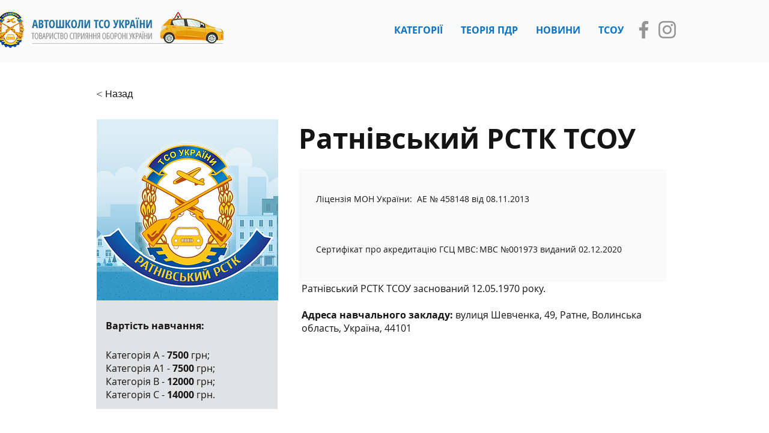

--- FILE ---
content_type: text/html; charset=utf-8
request_url: https://www.google.com/recaptcha/api2/aframe
body_size: 267
content:
<!DOCTYPE HTML><html><head><meta http-equiv="content-type" content="text/html; charset=UTF-8"></head><body><script nonce="2umrHJ5lHmjBH3-Jy-rngA">/** Anti-fraud and anti-abuse applications only. See google.com/recaptcha */ try{var clients={'sodar':'https://pagead2.googlesyndication.com/pagead/sodar?'};window.addEventListener("message",function(a){try{if(a.source===window.parent){var b=JSON.parse(a.data);var c=clients[b['id']];if(c){var d=document.createElement('img');d.src=c+b['params']+'&rc='+(localStorage.getItem("rc::a")?sessionStorage.getItem("rc::b"):"");window.document.body.appendChild(d);sessionStorage.setItem("rc::e",parseInt(sessionStorage.getItem("rc::e")||0)+1);localStorage.setItem("rc::h",'1764526740259');}}}catch(b){}});window.parent.postMessage("_grecaptcha_ready", "*");}catch(b){}</script></body></html>